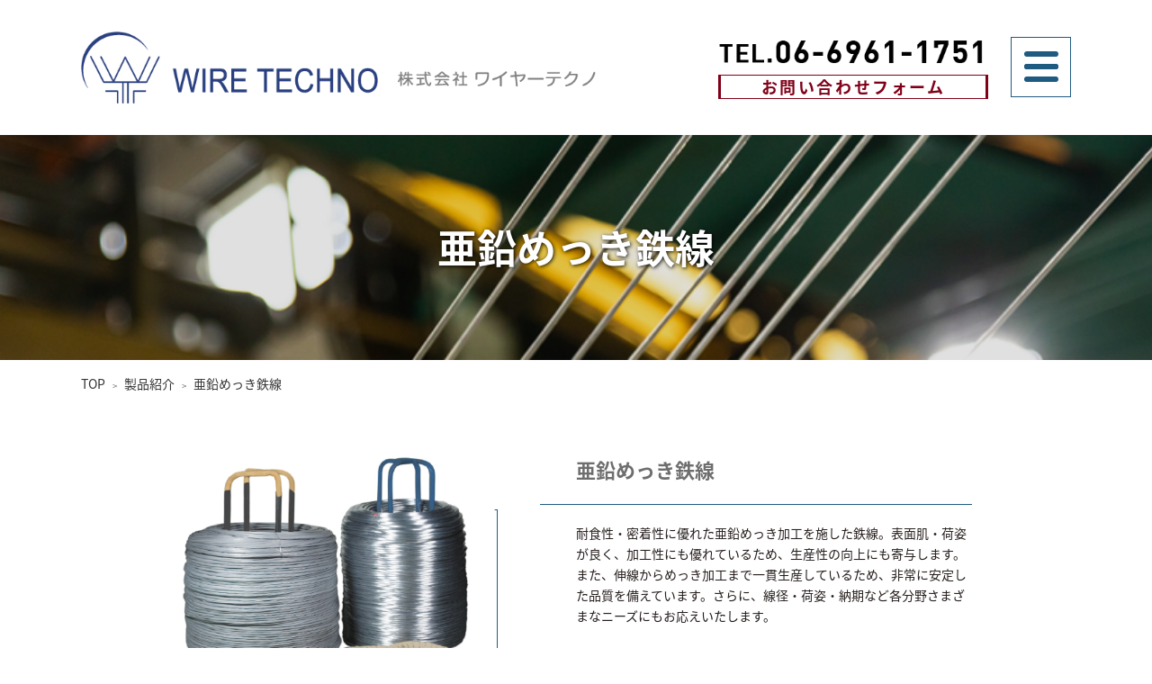

--- FILE ---
content_type: text/html
request_url: http://www.wire-techno.co.jp/product/details02.html
body_size: 11029
content:
<!doctype html>
<html>
<head>
<meta charset="utf-8">
<meta name="viewport" content="width=device-width,user-scalable=yes,initial-scale=1">

<title>亜鉛めっき鉄線 | 製品紹介 | 株式会社ワイヤーテクノ</title>

<meta name="Keywords" content="株式会社ワイヤーテクノ,wire techno">
<meta name="Description" content="厳選された素材からの一貫生産と、永年蓄積された技術に裏付けされた高品質な製品は、幅広いお客様から高い評価を得ております。今後もお客様の高いニーズにお答えし、きめの細かいサービスと高品質な製品で社会に貢献していきます。">

<link rel="stylesheet" href="../common/css/style.css">

<!-- js -->
<script src="../common/js/jquery-1.11.2.min.js"></script>
<script src="../common/js/slick.js"></script>
<script src="../common/js/common.js"></script>
<script src="../common/js/top.js"></script>
</head>

<body id="product">

<header id="headArea">
<div class="inner">
<p id="h_logo">
<a href="../"><span class="logo"><img src="../common/img/logo.png" alt="WIRE TECHNO"></span></a>
<span class="name"><img src="../common/img/company_name.png" alt="株式会社ワイヤーテクノ"></span></p>
<div id="h_info">
<dl>
<dt class="tel_num"><img src="../common/img/tel.png" alt="TEL.06-6961-1751"></dt>
<dd class="form_btn"><a href="../contact">お問い合わせフォーム</a></dd>
</dl>
<p id="menuBtn">
<a class="menu_trigger" href="#">
<span></span>
<span></span>
<span></span>
</a>
</p>
</div>
</div>
</header>

<div id="menuArea">
<nav class="inner">
<dl>
<dt><a href="/">トップページ</a></dt>
<dt><a href="../product/">製品紹介</a></dt>
<dd>
<ul>
<li><a href="details01.html">鉄線</a></li>
<li><a href="details02.html">亜鉛めっき鉄線</a></li>
<li><a href="details03.html">冷間圧造用鋼線</a></li>
<li><a href="details04.html">バーブドワイヤ</a></li>
<li><a href="details05.html">その他の製品</a></li>
</ul>
</dd>
</dl>

<dl>
<dt><a href="../business/">事業内容</a></dt>
<dt><a href="../factory/details01.html">設備紹介</a></dt>
<dd>
<ul>
<li><a href="../factory/details01.html">大阪工場 第一製造部</a></li>
<li><a href="../factory/details02.html">大阪工場 第二製造部</a></li>
<li><a href="../factory/details03.html">加賀工場</a></li>
</ul>
</dd>
</dl>

<dl>
<dt><a href="../company/">会社情報</a></dt>
<dd>
<ul>
<li><a href="../company/message.html">ごあいさつ</a></li>
<li><a href="../company/">会社案内</a></li>
<li><a href="../company/history.html">沿革／組織図</a></li>
</ul>
</dd>
<dt><a href="../recruit/">採用情報</a></dt>
<dt><a href="../contact/">お問い合わせ</a></dt>
</dl>
</nav>
</div>

<div id="titleArea" class="details02">
<h1>亜鉛めっき鉄線</h1>
</div>

<div id="breadcrumb">
<ul>
<li><a href="../index.html">TOP</a></li>
<li><a href="index.html">製品紹介</a></li>
<li><a href="details02.html">亜鉛めっき鉄線</a></li>
</ul>
</div>

<article id="mainArea">

<section id="detailsArea">
<div class="inner">
<p class="img_box"><img src="img/idx_img02.png" alt=""></p>
<dl>
<dt>亜鉛めっき鉄線</dt>
<dd>耐食性・密着性に優れた亜鉛めっき加工を施した鉄線。表面肌・荷姿が良く、加工性にも優れているため、生産性の向上にも寄与します。また、伸線からめっき加工まで一貫生産しているため、非常に安定した品質を備えています。さらに、線径・荷姿・納期など各分野さまざまなニーズにもお応えいたします。</dd>
</dl>
</div>
</section>

<section id="useArea">
<div class="inner">
<h2><span>用途事例</span></h2>
<div class="wrap">
<dl>
<dt><img src="img/details02_img01.png" alt=""></dt>
<dd>ひし形金網</dd>
</dl>
<dl>
<dt><img src="img/details02_img02.png" alt=""></dt>
<dd>落石防止網</dd>
</dl>
<dl>
<dt><img src="img/details02_img03.png" alt=""></dt>
<dd>メッシュフェンス</dd>
</dl>
</div>
</div>
</section>

<section class="tableArea">
<div class="inner">
<h2><span>製造可能線径</span></h2>
<table>
<tbody>
<tr>
<th>ＧＳ-２</th>
<td>1.60mm ～ 6.00mm</td>
<th width="100" align="center">ＧＨ-２</th>
<td>1.80mm ～ 6.00mm</td>
</tr>
<tr>
<th width="100" align="center">ＧＳ-３</th>
<td><p>1.60mm ～ 6.00mm</p></td>
<th width="100" align="center">ＧＨ-３</th>
<td>2.00mm ～ 6.00mm</td>
</tr>
<tr>
<th width="100" align="center">ＧＳ-４</th>
<td><p>2.00mm ～ 6.00mm</p></td>
<th width="100" align="center">ＧＨ-４</th>
<td>2.00mm ～ 6.00mm</td>
</tr>

<tr>
<th width="100" align="center">ＧＳ-５</th>
<td><p>2.60mm ～ 6.00mm</p></td>
</tr>
<tr>
<th width="100" align="center">ＧＳ-６</th>
<td><p>2.60mm ～ 6.00mm</p></td>
</tr>
<tr>
<th width="100" align="center">ＧＳ-７</th>
<td><p>2.60mm ～ 6.00mm</p></td>
</tr>

</tbody>
</table>
</div>
</section>


<section class="tableArea">
<div class="inner">
<h2><span>亜鉛付着量</span></h2>

<h3>■2種</h3>
<table>
<tbody><tr>
<th>線径（mm）</th>
<th>亜鉛付着量（g/㎡）以上</th>
</tr>
<tr>
<td>1.60～1.80</td>
<td>20</td>
</tr>
<tr>
<td>2.00～2.60</td>
<td>25</td>
</tr>
<tr>
<td>2.90～3.20</td>
<td>30</td>
</tr>
<tr>
<td>3.50～4.00</td>
<td>35</td>
</tr>
<tr>
<td>4.50</td>
<td>40</td>
</tr>
<tr>
<td>5.00</td>
<td>45</td>
</tr>
<tr>
<td>5.50以上</td>
<td>50</td>
</tr>
</tbody></table>

<h3>■3種</h3>
<table width="300" border="0" cellspacing="1" cellpadding="0">
<tbody><tr>
<th>線径（mm）</th>
<th>亜鉛付着量（g/㎡）以上</th>
</tr>
<tr>
<td>1.60</td>
<td>75</td>
</tr>
<tr>
<td>1.80～2.00</td>
<td>90</td>
</tr>
<tr>
<td>2.30～2.60</td>
<td>120</td>
</tr>
<tr>
<td>2.90～3.50</td>
<td>135</td>
</tr>
<tr>
<td>4.00以上</td>
<td>155</td>
</tr>
</tbody></table>

<h3>■4種</h3>
<table>
<tbody><tr>
<th>線径（mm）</th>
<th>亜鉛付着量（g/㎡）以上</th>
</tr>
<tr>
<td>2.00</td>
<td>155</td>
</tr>
<tr>
<td>2.30～2.60</td>
<td>185</td>
</tr>
<tr>
<td>2.90～3.50</td>
<td>230</td>
</tr>
<tr>
<td>4.00以上</td>
<td>245</td>
</tr>
</tbody></table>

<h3>■5種</h3>
<table>
<tbody><tr>
<th>線径（mm）</th>
<th>亜鉛付着量（g/㎡）以上</th>
</tr>
<tr>
<td>2.60</td>
<td>230</td>
</tr>
<tr>
<td>2.90</td>
<td>260</td>
</tr>
<tr>
<td>3.20～3.50</td>
<td>270</td>
</tr>
<tr>
<td>4.00以上</td>
<td>290</td>
</tr>
</tbody></table>

<h3>■6種</h3>
<table>
<tbody><tr>
<th>線径（mm）</th>
<th>亜鉛付着量（g/㎡）以上</th>
</tr>
<tr>
<td>2.60～6.00</td>
<td>300</td>
</tr>
</tbody></table>

<h3>■7種</h3>
<table>
<tbody><tr>
<th>線径（mm）</th>
<th>亜鉛付着量（g/㎡）以上</th>
</tr>
<tr>
<td>2.60～6.00</td>
<td>400</td>
</tr>
</tbody></table>

</div>
</section>

<section>
<div class="inner">
<h2><span>引張強さ</span></h2>

<h3>■2種・3種・4種</h3>
<table>
<tbody><tr>
<th rowspan="2" align="center">線径（mm）</th>
<th colspan="2" align="center">引張強さ（N/m㎡）</th>
</tr>
<tr>
<th>SWMGS</th>
<th>SWMGH</th>
</tr>
<tr>
<td>1.60</td>
<td rowspan="5" align="center" valign="middle">290～540</td>
<td>規定無し</td>
</tr>
<tr>
<td>1.80～2.60</td>
<td>590～880</td>
</tr>
<tr>
<td>2.90～3.20</td>
<td>540～830</td>
</tr>
<tr>
<td>3.50</td>
<td>490～780</td>
</tr>
<tr>
<td>4.00以上</td>
<td>390～780</td>
</tr>
</tbody>
</table>

<h3>■5種・6種・7種</h3>
<table>
<tbody><tr>
<th rowspan="2" align="center">線径（mm）</th>
<th colspan="2" align="center">引張強さ（N/m㎡）</th>
</tr>
<tr>
<th>SWMGS</th>
<th>SWMGH</th>
</tr>
<tr>
<td>2.60～6.00</td>
<td>290～540</td>
<td>規格無し</td>
</tr>
</tbody>
</table>

</div>
</section>

<section id="listArea">
<div class="inner">
<h2><span>製品一覧</span></h2>
<ul>
<li class="d01"><a href="details01.html"><span>鉄線</span></a></li>
<li class="d02"><a href="details02.html"><span>亜鉛めっき鉄線</span></a></li>
<li class="d03"><a href="details03.html"><span>冷間圧造用鋼線</span></a></li>9:47 2021/04/02
<li class="d04"><a href="details04.html"><span>バーブドワイヤ</span></a></li>
<li class="d05"><a href="details05.html"><span>その他の製品</span></a></li>
</ul>
</div>
</section>

</article>

<div id="contactArea">
<h2><span>お問い合わせ</span></h2>
<p>鉄線・亜鉛めっき鉄線をはじめ製品、加工に関する質問など、どうぞお気軽にお問い合わせください。</p>
<dl>
<dt><img src="../common/img/tel.png" alt="TEL.06-6961-1751"></dt>
<dd>受付時間：平日 8：30 ～ 17：30</dd>
<dd><img src="../common/img/fax.png" alt="FAX.06-6961-1758"></dd>
</dl>
<p id="form_btn"><a href="/contact/">お問い合わせフォーム</a></p>
</div>

<footer>
<div class="wrap">
<div id="f_infoArea">
<p id="f_logo"><img src="../common/img/company_name_w.png" alt=""></p>
<dl>
<dt>本社・大阪工場 第一製造部</dt>
<dd>〒538-0041　大阪市鶴見区今津北3丁目3番8号<br>
TEL.06-6961-1751（代表）　FAX.06-6961-1758</dd>
<dt>大阪工場 第二製造部</dt>
<dd>〒555-0042　大阪市西淀川区西島1丁目1番2号<br>
TEL.06-6478-2070　FAX.06-6476-3008</dd>
<dt>加賀工場</dt>
<dd>〒922-0312　石川県加賀市宇谷町ヤ1−8<br>
TEL.0761-76-1100（代表）　FAX.0761-76-1168</dd>
</dl>
</div>

<nav id="f_sitelink">
<dl>
<dt><a href="/">トップページ</a></dt>
<dt><a href="../product/">製品紹介</a></dt>
<dd>
<ul>
<li><a href="details01.html">鉄線</a></li>
<li><a href="details02.html">亜鉛めっき鉄線</a></li>
<li><a href="details03.html">冷間圧造用鋼線</a></li>
<li><a href="details04.html">バーブドワイヤ</a></li>
<li><a href="details05.html">その他の製品</a></li>
</ul>
</dd>
</dl>

<dl>
<dt><a href="../business/">事業内容</a></dt>
<dt><a href="../factory/details01.html">設備紹介</a></dt>
<dd>
<ul>
<li><a href="../factory/details01.html">大阪工場 第一製造部</a></li>
<li><a href="../factory/details02.html">大阪工場 第二製造部</a></li>
<li><a href="../factory/details03.html">加賀工場</a></li>
</ul>
</dd>
</dl>

<dl>
<dt><a href="../company/">会社情報</a></dt>
<dd>
<ul>
<li><a href="../company/message.html">ごあいさつ</a></li>
<li><a href="../company/">会社案内</a></li>
<li><a href="../company/history.html">沿革／組織図</a></li>
</ul>
</dd>
<dt><a href="../recruit/">採用情報</a></dt>
<dt><a href="../contact/">お問い合わせ</a></dt>
</dl>
</nav>
</div>
<p id="copyright">Copyright(C)WIRE TECHNO,Ltd. All rights reserved.</p>
</footer>

</body>
</html>

--- FILE ---
content_type: text/css
request_url: http://www.wire-techno.co.jp/common/css/style.css
body_size: 74863
content:
@charset "UTF-8";
/* ==============================================================
*  ベース
* ============================================================ */
@import url(http://fonts.googleapis.com/earlyaccess/notosansjapanese.css);
html, body, div, span, object, iframe, h1, h2, h3, h4, h5, h6, p, blockquote, pre, abbr, address, cite, code, del, dfn, em, img, ins, kbd, q, samp, small, strong, sub, sup, var, b, i, dl, dt, dd, ol, ul, li, fieldset, form, label, legend, table, caption, tbody, tfoot, thead, tr, th, td, article, aside, canvas, details, figcaption, figure, footer, header, hgroup, menu, nav, section, summary, time, mark, audio, video {
  margin: 0;
  padding: 0;
  border: 0;
  outline: 0;
  vertical-align: baseline;
  background: transparent;
}

body {
  line-height: 1;
}

article, aside, details, figcaption, figure, footer, header, hgroup, menu, nav, section {
  display: block;
}

ul {
  list-style: none;
}

blockquote, q {
  quotes: none;
}

blockquote:before, blockquote:after, q:before, q:after {
  content: none;
}

a {
  margin: 0;
  padding: 0;
  font-size: 100%;
  vertical-align: baseline;
  background: transparent;
}

ins {
  background-color: #ff9;
  color: #000;
  text-decoration: none;
}

mark {
  background-color: #ff9;
  color: #000;
  font-style: italic;
  font-weight: bold;
}

del {
  text-decoration: line-through;
}

abbr[title], dfn[title] {
  border-bottom: 1px dotted;
  cursor: help;
}

table {
  border-collapse: collapse;
  border-spacing: 0;
}

hr {
  display: block;
  height: 1px;
  border: 0;
  border-top: 1px solid #ccc;
  margin: 1em 0;
  padding: 0;
}

input, select {
  vertical-align: middle;
}

html, body {
  height: 100%;
}

html {
  overflow-x: hidden;
  font-size: 62.5%;
}

body {
  color: #251e1c;
  font-size: 1.4em;
  font-family: "ヒラギノ角ゴ Std W3", "Noto Sans Japanese", "Hiragino Kaku Gothic Std", "メイリオ", Meiryo, "ＭＳ Ｐゴシック", sans-serif;
  line-height: 1.7;
  background-color: #fff;
  -webkit-text-size-adjust: none;
}

a {
  color: #333333;
  cursor: pointer;
}
a:hover {
  text-decoration: none;
}

a, a:hover, a::after, a span, .tab li,
a::before, button, input[type=button], input[type=reset], input[type=submit] {
  touch-action: manipulation;
  -moz-transition: 0.25s;
  -webkit-transition: 0.25s;
  -ms-transition: 0.25s;
  transition: 0.4s;
}

img {
  vertical-align: bottom;
}

@media print {
  #headArea, footer {
    display: none !important;
  }
}
/* ==============================================================
*  レイアウト
* ============================================================ */
/*
*  header style
* ----------------------------------------*/
/*----------------------------------------------------------------------------------------
PC only 981～
----------------------------------------------------------------------------------------*/
@media screen and (min-width: 981px) {
  header {
    display: flex;
    align-items: center;
    height: 100px;
    padding: 25px 0;
  }
  header .inner {
    width: 1100px;
  }
  header #h_logo {
    display: flex;
    justify-content: space-between;
    align-items: center;
    width: 52%;
    font-size: 1.0em;
  }
  header #h_logo .logo img {
    max-width: 330px;
  }
  header #h_logo .name img {
    max-width: 220px;
    margin-top: 25px;
  }

  .menuOpen {
    position: fixed;
    height: 100vh;
    width: 100%;
  }
  .menuOpen #headArea {
    position: fixed;
    z-index: 555;
  }
  .menuOpen #menuBtn {
    z-index: 998;
  }
  .menuOpen #menuArea {
    display: block;
    z-index: 100;
    overflow-y: auto;
  }
  .menuOpen #menuArea:before {
    opacity: 1;
  }
  .menuOpen #menuArea .inner {
    opacity: 1;
  }
}
header {
  position: absolute;
  top: 0;
  left: 0;
  width: 100%;
  background: #fff;
}
header .inner {
  display: flex;
  justify-content: space-between;
  align-items: center;
  margin: 0 auto;
}
header #h_info {
  display: flex;
  justify-content: flex-end;
  align-items: center;
  width: 45%;
}
header #h_info dl {
  display: inline-block;
  margin-right: 25px;
}
header #h_info .tel_num {
  margin-bottom: 4px;
}
header #h_info .tel_num img {
  max-width: 300px;
}
header #h_info .form_btn a {
  display: block;
  color: #800018;
  border: 1px solid #800018;
  border-left: 3px solid #800018;
  border-right: 3px solid #800018;
  font-size: 1.8rem;
  font-weight: bold;
  text-align: center;
  text-decoration: none;
  line-height: 1.4em;
  letter-spacing: 2.6px;
}
header #h_info .form_btn a:hover {
  background: #800018;
  color: #fff;
}
header #menuBtn {
  position: relative;
  width: 65px;
  height: 65px;
  border: 1px solid #1f5a80;
  transition: all .4s;
}
header a.menu_trigger {
  display: block;
  transition: all .4s;
  width: 100%;
  height: 100%;
}
header a.menu_trigger span {
  display: inline-block;
  transition: all .4s;
}
header a.menu_trigger:hover {
  text-decoration: none;
}
header .menu_trigger span {
  position: absolute;
  left: 0;
  right: 0;
  margin: auto;
  width: 38px;
  height: 6px;
  background-color: #1f5a80;
  border-radius: 8px;
}
header #top .menu_trigger span,
header #top .menu_trigger span:nth-of-type(2)::after {
  background-color: #fff;
}
header .menu_trigger span:nth-of-type(1) {
  top: 15px;
}
header .menu_trigger span:nth-of-type(2) {
  top: 29px;
}
header .menu_trigger span:nth-of-type(3) {
  top: 43px;
}
header .menu_trigger span:nth-of-type(2)::after {
  position: absolute;
  top: 0;
  left: 0;
  content: '';
  width: 100%;
  height: 6px;
  background-color: #1f5a80;
  border-radius: 6px;
  transition: all .4s;
}
header .menu_trigger.active span:nth-of-type(1) {
  transform: translateY(20px) scale(0);
}
header .menu_trigger.active span:nth-of-type(2) {
  -webkit-transform: rotate(-45deg);
  transform: rotate(-45deg);
}
header .menu_trigger.active span:nth-of-type(2)::after {
  -webkit-transform: rotate(90deg);
  transform: rotate(90deg);
}
header .menu_trigger.active span:nth-of-type(3) {
  transform: translateY(-20px) scale(0);
}

#menuArea {
  position: fixed;
  width: 100%;
  height: 100vh;
  top: 150px;
  left: 0;
  z-index: -9999;
}
#menuArea:before {
  content: "";
  width: 100%;
  height: 100%;
  position: fixed;
  top: 0;
  left: 0;
  opacity: 0;
  background: rgba(60, 60, 60, 0.9);
  -o-transition: all 200ms ease-in;
  -webkit-transition: all 200ms ease-in;
  -moz-transition: all 200ms ease-in;
  transition: all 200ms ease-in;
}
#menuArea .inner {
  position: relative;
  z-index: 10;
  opacity: 0;
  -o-transition: all 200ms ease-in;
  -webkit-transition: all 200ms ease-in;
  -moz-transition: all 200ms ease-in;
  transition: all 200ms ease-in;
  padding: 3% 0;
}
#menuArea nav {
  display: flex;
  justify-content: space-around;
  max-width: 1100px;
  margin: 0 auto;
}
#menuArea nav dl dt {
  position: relative;
  margin-bottom: 10px;
  padding-left: 18px;
  font-size: 2.0rem;
  font-weight: bold;
}
#menuArea nav dl dt::before, #menuArea nav dl dt::after {
  position: absolute;
  top: 0;
  bottom: 0;
  left: 0;
  margin: auto;
  content: "";
  vertical-align: middle;
}
#menuArea nav dl dt::before {
  width: 12px;
  height: 12px;
  background: #fff;
}
#menuArea nav dl dt::after {
  left: 5px;
  box-sizing: border-box;
  width: 3px;
  height: 3px;
  border: 3px solid transparent;
  border-left: 3px solid #666;
}
#menuArea nav dl dd {
  margin-bottom: 20px;
  padding-left: 24px;
  color: #fff;
}
#menuArea nav dl dd ul {
  font-size: 1.8rem;
}
#menuArea nav dl dd ul li {
  margin-bottom: 5px;
  list-style: disc;
}
#menuArea nav a {
  color: #fff;
  text-decoration: none;
}
#menuArea nav a:hover {
  text-decoration: underline;
}

/*
*  header style ( SP only )
* ----------------------------------------*/
@media screen and (max-width: 980px) {
  header {
    width: 94%;
    height: 85px;
    padding: 15px 3%;
  }
  header #h_logo {
    font-size: 1em;
  }
  header #h_logo span {
    display: block;
  }
  header #h_logo span.logo img {
    max-width: 200px;
  }
  header #h_logo span.name img {
    max-width: 180px;
  }
  header #h_info dl {
    display: none;
  }
  header #menuBtn {
    position: relative;
    width: 50px;
    height: 50px;
    border: 1px solid #1f5a80;
    transition: all .4s;
  }
  header a.menu_trigger {
    display: block;
    transition: all .4s;
    width: 100%;
    height: 100%;
  }
  header a.menu_trigger span {
    display: inline-block;
    transition: all .4s;
  }
  header a.menu_trigger:hover {
    text-decoration: none;
  }
  header .menu_trigger span {
    position: absolute;
    left: 0;
    right: 0;
    margin: auto;
    width: 32px;
    height: 6px;
    background-color: #1f5a80;
    border-radius: 8px;
  }
  header #top .menu_trigger span,
  header #top .menu_trigger span:nth-of-type(2)::after {
    background-color: #fff;
  }
  header .menu_trigger span:nth-of-type(1) {
    top: 10px;
  }
  header .menu_trigger span:nth-of-type(2) {
    top: 23px;
  }
  header .menu_trigger span:nth-of-type(3) {
    top: 36px;
  }
  header .menu_trigger span:nth-of-type(2)::after {
    position: absolute;
    top: 0;
    left: 0;
    content: '';
    width: 100%;
    height: 6px;
    background-color: #1f5a80;
    border-radius: 6px;
    transition: all .4s;
  }
  header .menu_trigger.active span:nth-of-type(1) {
    transform: translateY(20px) scale(0);
  }
  header .menu_trigger.active span:nth-of-type(2) {
    -webkit-transform: rotate(-45deg);
    transform: rotate(-45deg);
  }
  header .menu_trigger.active span:nth-of-type(2)::after {
    -webkit-transform: rotate(90deg);
    transform: rotate(90deg);
  }
  header .menu_trigger.active span:nth-of-type(3) {
    transform: translateY(-20px) scale(0);
  }

  #menuArea {
    position: fixed;
    width: 100%;
    height: 100vh;
    top: 115px;
    left: 0;
    z-index: -9999;
  }
  #menuArea:before {
    content: "";
    width: 100%;
    height: 100%;
    position: fixed;
    top: 0;
    left: 0;
    opacity: 0;
    background: rgba(60, 60, 60, 0.9);
    -o-transition: all 200ms ease-in;
    -webkit-transition: all 200ms ease-in;
    -moz-transition: all 200ms ease-in;
    transition: all 200ms ease-in;
  }
  #menuArea .inner {
    position: relative;
    z-index: 10;
    opacity: 0;
    -o-transition: all 200ms ease-in;
    -webkit-transition: all 200ms ease-in;
    -moz-transition: all 200ms ease-in;
    transition: all 200ms ease-in;
    padding: 3% 0;
  }
  #menuArea nav {
    display: block;
    margin: 0 auto;
    padding: 0 5%;
    box-sizing: border-box;
  }
  #menuArea nav dl dt {
    margin-bottom: 10px;
    font-size: 2.0rem;
    font-weight: bold;
  }
  #menuArea nav dl dt::before {
    content: "";
    display: inline-block;
    width: 12px;
    height: 12px;
    margin-right: 5px;
    background: #fff;
  }
  #menuArea nav dl dd {
    margin-bottom: 20px;
    padding-left: 24px;
    color: #fff;
  }
  #menuArea nav dl dd ul {
    font-size: 1.8rem;
  }
  #menuArea nav dl dd ul li {
    margin-bottom: 5px;
    list-style: disc;
  }
  #menuArea nav a {
    color: #fff;
    text-decoration: none;
  }
  #menuArea nav a:hover {
    text-decoration: underline;
  }

  .menuOpen {
    position: fixed;
    height: 100vh;
    width: 100%;
  }
  .menuOpen #headArea {
    position: fixed;
    z-index: 555;
  }
  .menuOpen #menuBtn {
    z-index: 998;
  }
  .menuOpen #menuArea {
    display: block;
    z-index: 100;
    overflow-y: auto;
  }
  .menuOpen #menuArea:before {
    opacity: 1;
  }
  .menuOpen #menuArea .inner {
    overflow-y: auto;
    height: 100vh;
    padding: 10px 5% 200px;
    opacity: 1;
  }
}
/*
*  footer style
* ----------------------------------------*/
/*----------------------------------------------------------------------------------------
PC only 981～
----------------------------------------------------------------------------------------*/
@media screen and (min-width: 981px) {
  #contactArea {
    width: 1000px;
    margin: 50px auto;
    text-align: center;
  }
  #contactArea p {
    font-size: 1.6rem;
    font-weight: 400;
  }
  #contactArea dl {
    display: inline-block;
    margin: 50px 0;
  }
  #contactArea dl dt img {
    max-width: 300px;
  }
  #contactArea dl dd:last-child {
    margin-top: 10px;
    padding-top: 15px;
    border-top: 1px solid #636363;
  }
  #contactArea dl dd:last-child img {
    max-width: 236px;
  }
  #contactArea #form_btn a {
    display: inline-block;
    margin: 0 auto;
    padding: 8px 18px;
    background: #1f5a80;
    color: #fff;
    border-radius: 3px;
    font-size: 1.7rem;
    text-decoration: none;
  }

  footer {
    padding: 30px 0 50px;
    background: #3e80a5;
    color: #fff;
  }
  footer .wrap {
    display: flex;
    justify-content: space-between;
    align-items: top;
    width: 100%;
    max-width: 1000px;
    margin: 0 auto;
  }
  footer #f_logo {
    margin-bottom: 30px;
  }
  footer #f_logo img {
    width: 80%;
    height: auto;
  }
  footer #f_infoArea dl dt {
    font-size: 1.4rem;
    font-weight: 400;
  }
  footer #f_infoArea dl dt:before {
    content: "";
    display: inline-block;
    width: 4px;
    height: 10px;
    margin-right: 4px;
    background: #fff;
  }
  footer #f_infoArea dl dd {
    padding-left: 8px;
    margin-bottom: 20px;
    font-size: 1.2rem;
  }
  footer #f_sitelink {
    width: 50%;
    display: flex;
    justify-content: space-between;
  }
  footer #f_sitelink dl dt {
    position: relative;
    margin-bottom: 5px;
    padding-left: 18px;
    font-weight: bold;
  }
  footer #f_sitelink dl dt::before, footer #f_sitelink dl dt::after {
    position: absolute;
    top: 0;
    bottom: 0;
    left: 0;
    margin: auto;
    content: "";
    vertical-align: middle;
  }
  footer #f_sitelink dl dt::before {
    width: 12px;
    height: 12px;
    background: #fff;
  }
  footer #f_sitelink dl dt::after {
    left: 5px;
    box-sizing: border-box;
    width: 3px;
    height: 3px;
    border: 3px solid transparent;
    border-left: 3px solid #3e80a5;
  }
  footer #f_sitelink dl dd {
    padding-left: 18px;
  }
  footer #f_sitelink dl dd ul {
    font-size: 1.4rem;
  }
  footer #f_sitelink dl dd ul li {
    margin-bottom: 5px;
    list-style: disc;
  }
  footer #f_sitelink a {
    color: #fff;
    text-decoration: none;
  }
  footer #f_sitelink a:hover {
    text-decoration: underline;
  }
  footer #copyright {
    margin-top: 30px;
    text-align: center;
    font-size: 1.0em;
  }
}
@media screen and (max-width: 980px) {
  #contactArea {
    width: 92%;
    margin: 40px auto;
    text-align: center;
  }
  #contactArea p {
    font-size: 1.6rem;
    font-weight: 400;
  }
  #contactArea dl {
    display: inline-block;
    margin: 30px 0;
  }
  #contactArea dl dt img {
    max-width: 300px;
  }
  #contactArea dl dd:last-child {
    margin-top: 10px;
    padding-top: 15px;
    border-top: 1px solid #636363;
  }
  #contactArea dl dd:last-child img {
    max-width: 236px;
  }
  #contactArea #form_btn a {
    display: inline-block;
    margin: 0 auto;
    padding: 8px 18px;
    background: #1f5a80;
    color: #fff;
    border-radius: 3px;
    font-size: 1.7rem;
    text-decoration: none;
  }

  footer {
    padding: 20px 3%;
    background: #3e80a5;
    color: #fff;
    text-align: center;
  }
  footer .wrap {
    display: flex;
    justify-content: space-between;
    align-items: top;
    width: auto;
    margin: 0 auto;
  }
  footer #f_logo {
    display: none;
  }
  footer #f_infoArea dl {
    display: none;
  }
  footer #f_sitelink {
    display: none;
  }
  footer #copyright {
    margin-top: 0;
    text-align: center;
    font-size: 1.0em;
  }
}
/* ==============================================================
*  モジュール（汎用的に使用できるスタイル）
* ============================================================ */
/*
*  box
* ----------------------------------------*/
.inline {
  margin-bottom: 30px;
  padding: 0 2%;
}

.pdfbox {
  margin: 0 1%;
  padding: 10px;
  background: #ECECEC;
  font-size: 12px;
}
.pdfbox p {
  margin-bottom: 0 !important;
}

.bg_box {
  margin-bottom: 30px;
  padding: 10px;
  background: #ECECEC;
}
.bg_box p:last-child {
  margin-bottom: 0 !important;
}

.bg_box2 {
  margin-bottom: 30px;
  padding: 10px;
  background: #EDFBB0;
}
.bg_box2 p:last-child {
  margin-bottom: 0 !important;
}

/*
*  table
* ----------------------------------------*/
table:not([class]) {
  width: 100%;
}
table:not([class]) th, table:not([class]) td {
  padding: 10px;
  border: 1px solid #1f5a80;
  vertical-align: middle;
  text-align: center;
}
table:not([class]) th {
  background: #acabab;
  white-space: nowrap;
  font-size: 1.6rem;
}
table:not([class]) td {
  border-bottom: 1px solid #80878e;
  border-left: 1px solid #80878e;
  font-size: 1.5rem;
}
table:not([class]) td.tit {
  font-weight: bold;
}

table.t_left {
  margin-bottom: 30px;
}
table.t_left caption {
  color: #1f5a80;
  text-align: left;
  font-weight: bold;
}
table.t_left th {
  vertical-align: middle;
}
table.t_left td {
  padding: 5px 10px !important;
  text-align: left;
}

table.t_left_all {
  margin-bottom: 30px;
}
table.t_left_all caption {
  color: #1f5a80;
  text-align: left;
  font-weight: bold;
}
table.t_left_all th, table.t_left_all td {
  padding: 10px !important;
  vertical-align: top !important;
  text-align: left;
}

table.number {
  margin-bottom: 20px;
  border: 1px solid #1f5a80;
}
table.number caption {
  padding: 5px 10px;
  background: #1f5a80;
  color: #fff;
  font-weight: bold;
  text-align: left;
}
table.number td {
  padding: 3px 5px;
}

table.no_border th, table.no_border td {
  padding: 5px 10px;
  vertical-align: top;
}
table.no_border th {
  color: #1f5a80;
  text-align: left;
  white-space: nowrap;
}

.en table.no_border th {
  white-space: normal;
}

.v_middle {
  vertical-align: middle !important;
}

.v_top {
  vertical-align: top !important;
}

.nowrap {
  white-space: nowrap;
}

/*----------------------------------------------------------------------------------------
sp only style
----------------------------------------------------------------------------------------*/
@media screen and (max-width: 980px) {
  div.scroll {
    padding: 0 0 10px;
  }

  div.scroll table {
    width: 100% !important;
  }

  .scroll table th {
    white-space: nowrap !important;
  }

  .scroll table td {
    white-space: nowrap !important;
    font-size: 1.5rem !important;
    line-height: 2.7rem;
  }

  .scroll {
    width: 100%;
    overflow-x: auto;
    margin-bottom: 5%;
  }

  .scroll::-webkit-scrollbar {
    height: 5px;
  }

  .scroll::-webkit-scrollbar-track {
    border-radius: 5px;
    background: #eee;
  }

  .scroll::-webkit-scrollbar-thumb {
    border-radius: 5px;
    background: #666;
  }
}
/*
*  parts scss
* ----------------------------------------*/
ul.disc {
  margin-left: 25px;
  margin-bottom: 20px;
}
ul.disc li {
  list-style: disc;
  font-size: 1.5rem;
}
ul.inline_b {
  margin-bottom: 20px;
}
ul.inline_b li {
  display: inline-block;
  margin-right: 8px;
}

/*----------------------------------------------------------------------------------------
PC only 981～
----------------------------------------------------------------------------------------*/
@media screen and (min-width: 981px) {
  h2 {
    margin-bottom: 30px;
    font-size: 2.6rem;
    text-align: center;
  }
  h2 span {
    position: relative;
    display: inline-block;
    color: #1f5a80;
  }
  h2 span::after {
    position: absolute;
    bottom: -3px;
    left: 0;
    content: "";
    display: block;
    width: 100%;
    height: 3px;
    background: #800018;
  }

  #mainArea section {
    margin-top: 50px;
  }
  #mainArea .copy_txt {
    margin-bottom: 30px;
    color: #800018;
    font-size: 3.5rem;
    font-weight: bold;
    text-align: center;
    line-height: 1.4em;
  }
}
/*----------------------------------------------------------------------------------------
SP only 981～
----------------------------------------------------------------------------------------*/
@media screen and (max-width: 980px) {
  h2 {
    margin-bottom: 30px;
    font-size: 2.4rem;
    text-align: center;
  }
  h2 span {
    position: relative;
    display: inline-block;
    color: #1f5a80;
  }
  h2 span::after {
    position: absolute;
    bottom: -3px;
    left: 0;
    content: "";
    display: block;
    width: 100%;
    height: 3px;
    background: #800018;
  }

  #mainArea .inner {
    padding: 4%;
  }
  #mainArea section {
    margin-top: 5%;
  }
  #mainArea .copy_txt {
    margin-bottom: 30px;
    color: #800018;
    font-size: 2.8rem;
    font-weight: bold;
    text-align: center;
    line-height: 1.4em;
  }
  #mainArea img {
    width: 100%;
  }
}
.p_relative {
  position: relative;
}

.centering {
  display: flex;
  justify-content: center;
  align-items: center;
}

.t_center {
  text-align: center !important;
}

.t_right {
  text-align: right !important;
}

.t_left {
  text-align: left !important;
}

.m0 {
  margin: 0 !important;
}

.mt0 {
  margin-top: 0 !important;
}

.mb0 {
  margin-bottom: 0 !important;
}

.mr0 {
  margin-right: 0 !important;
}

.ml0 {
  margin-left: 0 !important;
}

.mt10 {
  margin-top: 10px !important;
}

.mt20 {
  margin-top: 20px !important;
}

.mt30 {
  margin-top: 30px !important;
}

.mt40 {
  margin-top: 40px !important;
}

.mt50 {
  margin-top: 50px !important;
}

.ml10 {
  margin-left: 10px !important;
}

.ml20 {
  margin-left: 20px !important;
}

.ml30 {
  margin-left: 30px !important;
}

.ml40 {
  margin-left: 40px !important;
}

.ml50 {
  margin-left: 50px !important;
}

.mb5 {
  margin-bottom: 5px !important;
}

.mb10 {
  margin-bottom: 10px !important;
}

.mb20 {
  margin-bottom: 20px !important;
}

.mb30 {
  margin-bottom: 30px !important;
}

.mb40 {
  margin-bottom: 40px !important;
}

.mb50 {
  margin-bottom: 50px !important;
}

.p0 {
  padding: 0 !important;
}

.pl0 {
  padding-left: 0 !important;
}

.pl15 {
  padding-left: 15px !important;
}

.pl20 {
  padding-left: 20px !important;
}

.pl30 {
  padding-left: 30px !important;
}

.pl60 {
  padding-left: 60px !important;
}

.p10 {
  padding: 10px !important;
}

.small {
  font-size: 1.3rem;
}

.medium {
  font-size: 1.4rem;
}

.notes {
  font-size: 1.3rem;
}

.indent {
  text-indent: 1em;
}

.indent2 {
  text-indent: 2em;
}

.no_indent {
  text-indent: 0 !important;
}

.c_red {
  color: #E71C20;
}

.c_blue {
  color: #2980b9;
}

.bold {
  font-weight: bold;
}

.bdr_cancel {
  position: relative;
  display: inline-block;
}
.bdr_cancel::after {
  position: absolute;
  top: 0;
  bottom: 0;
  left: 0;
  margin: auto;
  content: "";
  width: 100%;
  height: 3px;
  border-bottom: 3px double #000;
}

.u_line {
  text-decoration: underline;
}

.mk_black {
  display: inline-block;
  padding: 0 5px;
  background: #000;
  color: #fff;
}

.icon_new {
  display: inline-block;
  margin-left: 5px;
  padding: 0 5px;
  background: #FF3F42;
  color: #fff;
  font-size: 12px;
  vertical-align: middle;
}

hr[class] {
  height: 0;
  padding: 0;
  border: 0;
}
hr.line_dot {
  border-top: 1px dotted #333;
}
hr.line_dash {
  border-top: 1px dashed #333;
}

.w_p10 {
  width: 10%;
}

.w_p20 {
  width: 20%;
}

.w_p30 {
  width: 30%;
}

.w_p40 {
  width: 40%;
}

.w_p50 {
  width: 50%;
}

.w_p60 {
  width: 60%;
}

.w_p65 {
  width: 65%;
}

.w_p70 {
  width: 70%;
}

.w_p80 {
  width: 80%;
}

.w_p90 {
  width: 90%;
}

.w_p100 {
  width: 100%;
}

.b_solid {
  border: 1px solid #333;
}

/* Slider */
.slick-slider {
  position: relative;
  display: block;
  box-sizing: border-box;
  -webkit-touch-callout: none;
  -webkit-user-select: none;
  -khtml-user-select: none;
  -moz-user-select: none;
  -ms-user-select: none;
  user-select: none;
  -ms-touch-action: pan-y;
  touch-action: pan-y;
  -webkit-tap-highlight-color: transparent;
}

.slick-list {
  position: relative;
  overflow: hidden;
  display: block;
  margin: 0;
  padding: 0;
}
.slick-list:focus {
  outline: none;
}
.slick-list.dragging {
  cursor: pointer;
  cursor: hand;
}

.slick-slider .slick-track,
.slick-slider .slick-list {
  -webkit-transform: translate3d(0, 0, 0);
  -moz-transform: translate3d(0, 0, 0);
  -ms-transform: translate3d(0, 0, 0);
  -o-transform: translate3d(0, 0, 0);
  transform: translate3d(0, 0, 0);
}

.slick-track {
  position: relative;
  left: 0;
  top: 0;
  display: block;
  margin-left: auto;
  margin-right: auto;
}
.slick-track:before, .slick-track:after {
  content: "";
  display: table;
}
.slick-track:after {
  clear: both;
}
.slick-loading .slick-track {
  visibility: hidden;
}

.slick-slide {
  float: left;
  height: 100%;
  min-height: 1px;
  display: none;
}
[dir="rtl"] .slick-slide {
  float: right;
}
.slick-slide img {
  display: block;
}
.slick-slide.slick-loading img {
  display: none;
}
.slick-slide.dragging img {
  pointer-events: none;
}
.slick-initialized .slick-slide {
  display: block;
}
.slick-loading .slick-slide {
  visibility: hidden;
}
.slick-vertical .slick-slide {
  display: block;
  height: auto;
  border: 1px solid transparent;
}

.slick-arrow.slick-hidden {
  display: none;
}

/* Slider */
.slick-loading .slick-list {
  background: white url("./ajax-loader.gif") center center no-repeat;
}

/* Icons */
@font-face {
  font-family: "slick";
  src: url("./fonts/slick.eot");
  src: url("./fonts/slick.eot?#iefix") format("embedded-opentype"), url("./fonts/slick.woff") format("woff"), url("./fonts/slick.ttf") format("truetype"), url("./fonts/slick.svg#slick") format("svg");
  font-weight: normal;
  font-style: normal;
}
/* Arrows */
.slick-prev,
.slick-next {
  position: absolute;
  display: block;
  height: 20px;
  width: 20px;
  line-height: 0px;
  font-size: 0px;
  cursor: pointer;
  background: transparent;
  color: transparent;
  top: 50%;
  -webkit-transform: translate(0, -50%);
  -ms-transform: translate(0, -50%);
  transform: translate(0, -50%);
  padding: 0;
  border: none;
  outline: none;
}
.slick-prev:hover, .slick-prev:focus,
.slick-next:hover,
.slick-next:focus {
  outline: none;
  background: transparent;
  color: transparent;
}
.slick-prev:hover:before, .slick-prev:focus:before,
.slick-next:hover:before,
.slick-next:focus:before {
  opacity: 1;
}
.slick-prev.slick-disabled:before,
.slick-next.slick-disabled:before {
  opacity: 0.25;
}
.slick-prev:before,
.slick-next:before {
  font-family: "slick";
  font-size: 20px;
  line-height: 1;
  color: white;
  opacity: 0.75;
  -webkit-font-smoothing: antialiased;
  -moz-osx-font-smoothing: grayscale;
}

.slick-prev {
  left: -25px;
}
[dir="rtl"] .slick-prev {
  left: auto;
  right: -25px;
}
.slick-prev:before {
  content: "\2190";
}
[dir="rtl"] .slick-prev:before {
  content: "\2192";
}

.slick-next {
  right: -25px;
}
[dir="rtl"] .slick-next {
  left: -25px;
  right: auto;
}
.slick-next:before {
  content: "\2192";
}
[dir="rtl"] .slick-next:before {
  content: "\2190";
}

/* Dots */
.slick-dotted.slick-slider {
  margin-bottom: 30px;
}

.slick-dots {
  position: absolute;
  bottom: -25px;
  list-style: none;
  display: block;
  text-align: center;
  padding: 0;
  margin: 0;
  width: 100%;
}
.slick-dots li {
  position: relative;
  display: inline-block;
  height: 20px;
  width: 20px;
  margin: 0 5px;
  padding: 0;
  cursor: pointer;
}
.slick-dots li button {
  border: 0;
  background: transparent;
  display: block;
  height: 20px;
  width: 20px;
  outline: none;
  line-height: 0px;
  font-size: 0px;
  color: transparent;
  padding: 5px;
  cursor: pointer;
}
.slick-dots li button:hover, .slick-dots li button:focus {
  outline: none;
}
.slick-dots li button:hover:before, .slick-dots li button:focus:before {
  opacity: 1;
}
.slick-dots li button:before {
  position: absolute;
  top: 0;
  left: 0;
  content: "\2022";
  width: 20px;
  height: 20px;
  font-family: "slick";
  font-size: 20px;
  line-height: 20px;
  text-align: center;
  color: black;
  opacity: 0.25;
  -webkit-font-smoothing: antialiased;
  -moz-osx-font-smoothing: grayscale;
}
.slick-dots li.slick-active button:before {
  color: black;
  opacity: 0.75;
}

/* ==============================================================
*  PC // 各ページ固有のスタイル
* ============================================================ */
/*----------------------------------------------------------------------------------------
top page style
----------------------------------------------------------------------------------------*/
@media screen and (min-width: 981px) {
  body#top #silderArea {
    position: absolute;
    left: 0;
    top: 0;
    width: 100%;
    height: 370px;
  }
  body#top #silderArea .slide01 {
    background-image: url(../../img/slide01.png);
  }
  body#top #silderArea .slide02 {
    background-image: url(../../img/slide02.png);
  }
  body#top #silderArea .slide03 {
    background-image: url(../../img/slide03.png);
  }
  body#top #silderArea .slide {
    width: 100vw;
    height: 370px;
    background-size: cover;
    background-repeat: no-repeat;
    background-position: center center;
  }
  body#top #mainvisualArea {
    position: relative;
    display: flex;
    align-items: center;
    justify-content: center;
    margin-top: 150px;
    height: 370px;
    background-size: cover;
  }
  body#top #mainvisualArea .read_copy {
    color: #fff;
    white-space: nowrap;
    font-size: 4.0rem;
    font-weight: 500;
    text-shadow: 1px 1px 4px rgba(0, 0, 0, 0.9);
    z-index: 5;
  }
  body#top #mainArea section {
    margin-top: 50px;
  }
  body#top #mainArea section .more_link {
    margin-top: 50px;
    text-align: center;
  }
  body#top #mainArea section .more_link a {
    position: relative;
    display: inline-block;
    padding: 3px 30px 3px 15px;
    background: linear-gradient(to bottom, white 70%, #dddddd);
    color: #1f5a80;
    border: 1px solid #ccc;
    border-radius: 8px;
    font-size: 1.4rem;
    font-weight: bold;
    text-decoration: none;
    letter-spacing: 2px;
  }
  body#top #mainArea section .more_link a::after {
    position: absolute;
    content: "";
    top: 0;
    bottom: 0;
    right: 10px;
    margin: auto;
    box-sizing: border-box;
    width: 4px;
    height: 4px;
    border: 4px solid transparent;
    border-left: 4px solid #800018;
    vertical-align: middle;
  }
  body#top #mainArea section .more_link a:hover {
    background: #ddd;
  }
  body#top #newsArea {
    width: 920px;
    margin: 0 auto;
  }
  body#top #newsArea dl {
    display: flex;
    justify-content: flex-start;
    align-items: center;
    border-bottom: 1px solid #636363;
  }
  body#top #newsArea dl dt {
    width: 30%;
    text-align: center;
    font-size: 2.2rem;
    font-weight: bold;
  }
  body#top #newsArea dl dd {
    width: 70%;
    font-size: 1.6rem;
  }
  body#top #productArea {
    width: 1000px;
    margin: 120px auto 0 !important;
  }
  body#top #productArea .inner {
    position: relative;
    display: flex;
    justify-content: flex-end;
  }
  body#top #productArea .inner .txt_box {
    width: 450px;
    padding: 0 80px 80px;
    background: url("../../img/product_img02.png") center bottom no-repeat;
    background-size: 630px;
    font-weight: bold;
    line-height: 1.8;
  }
  body#top #productArea .inner .img {
    position: absolute;
    left: 80px;
    top: 40px;
  }
  body#top #productArea .inner .img img {
    max-width: 330px;
  }
  body#top #productArea .txt_copy {
    margin-bottom: 60px;
    font-size: 2.8rem;
    font-weight: bold;
    line-height: 1.4em;
  }
  body#top #businessArea {
    padding: 50px;
    background: url("../../img/bg_business.png") left top no-repeat;
    background-size: cover;
    color: #fff;
  }
  body#top #businessArea .inner {
    width: 500px;
    margin: 0 auto;
  }
  body#top #businessArea .inner h2 {
    margin-bottom: 50px;
  }
  body#top #businessArea .inner h2 span {
    color: #fff !important;
  }
  body#top #factoryArea {
    margin-top: 80px;
  }
  body#top #factoryArea ul {
    display: flex;
    justify-content: center;
    align-items: flex-start;
    flex-wrap: wrap;
  }
  body#top #factoryArea ul li {
    width: 225px;
    margin: 0 14px;
  }
  body#top #factoryArea ul li a {
    position: relative;
    display: flex;
    align-items: flex-end;
    width: 225px;
    height: 160px;
    text-decoration: none;
    -o-transition: all 200ms ease-in;
    -webkit-transition: all 200ms ease-in;
    -moz-transition: all 200ms ease-in;
    transition: all 200ms ease-in;
  }
  body#top #factoryArea ul li a span {
    display: block;
    width: 100%;
    height: 42px;
    background: rgba(51, 153, 153, 0.7);
    color: #fff;
    line-height: 42px;
    font-size: 1.6rem;
    text-align: center;
  }
  body#top #factoryArea ul li a span::before, body#top #factoryArea ul li a span::after {
    position: absolute;
    bottom: 50px;
    left: 0;
    right: 0;
    margin: auto;
    content: "";
    vertical-align: middle;
    -o-transition: all 200ms ease-in;
    -webkit-transition: all 200ms ease-in;
    -moz-transition: all 200ms ease-in;
    transition: all 200ms ease-in;
    opacity: 0;
  }
  body#top #factoryArea ul li a span::before {
    width: 18px;
    height: 18px;
    background: #fff;
  }
  body#top #factoryArea ul li a span::after {
    bottom: 53px;
    left: 6px;
    box-sizing: border-box;
    width: 3px;
    height: 6px;
    border: 6px solid transparent;
    border-left: 6px solid #3e80a5;
  }
  body#top #factoryArea ul li a:hover span {
    position: relative;
    height: 100%;
    background: rgba(51, 153, 153, 0.9);
  }
  body#top #factoryArea ul li a:hover span::before, body#top #factoryArea ul li a:hover span::after {
    opacity: 1;
  }
  body#top #factoryArea ul li.d01 a {
    background: url("../../img/factory_img01.png") center center no-repeat;
    background-size: cover;
  }
  body#top #factoryArea ul li.d02 a {
    background: url("../../img/factory_img02.png") center center no-repeat;
    background-size: cover;
  }
  body#top #factoryArea ul li.d03 a {
    background: url("../../img/factory_img03.png") center center no-repeat;
    background-size: cover;
  }
  body#top #bnrArea {
    padding: 40px;
    background: #80878e;
    text-align: center;
  }
  body#top #bnrArea ul {
    display: flex;
    justify-content: center;
  }
  body#top #bnrArea ul li {
    width: 230px;
    height: 180px;
    margin: 0 10px;
  }
  body#top #bnrArea ul li a {
    display: flex;
    align-items: center;
    justify-content: center;
    flex-wrap: wrap;
    width: 230px;
    height: 180px;
    color: #800018;
    text-decoration: none;
    text-align: center;
    font-size: 1.8rem;
    font-weight: bold;
    border: 2px solid #3e8080;
    box-sizing: border-box;
    -o-transition: all 200ms ease-in;
    -webkit-transition: all 200ms ease-in;
    -moz-transition: all 200ms ease-in;
    transition: all 200ms ease-in;
  }
  body#top #bnrArea ul li a span {
    display: inline-block;
    width: 100%;
  }
  body#top #bnrArea ul li a span.sub {
    color: #000;
    font-size: 1.4rem;
    font-weight: normal;
  }
  body#top #bnrArea ul li a:hover {
    border: 6px solid #3e8080;
    font-size: 2.0rem;
  }
  body#top #bnrArea ul li:first-child a {
    background: url("../../img/bnr_recruit.png") left top no-repeat;
    background-size: cover;
  }
  body#top #bnrArea ul li:last-child a {
    background: url("../../img/bnr_company.png") left top no-repeat;
    background-size: cover;
  }
  body#top #mapArea {
    text-align: center;
  }
  body#top #mapArea iframe {
    display: inline-block;
  }
}
/*----------------------------------------------------------------------------------------
top page style
----------------------------------------------------------------------------------------*/
@media screen and (max-width: 980px) {
  body#top #silderArea {
    position: absolute;
    left: 0;
    top: 0;
    width: 100%;
    height: 370px;
  }
  body#top #silderArea .slide01 {
    background-image: url(../../img/slide01.png);
  }
  body#top #silderArea .slide02 {
    background-image: url(../../img/slide02.png);
  }
  body#top #silderArea .slide03 {
    background-image: url(../../img/slide03.png);
  }
  body#top #silderArea .slide {
    width: 100vw;
    height: 370px;
    background-size: cover;
    background-repeat: no-repeat;
    background-position: center center;
  }
  body#top #mainvisualArea {
    position: relative;
    display: flex;
    align-items: center;
    justify-content: center;
    margin-top: 115px;
    height: 370px;
    background-size: cover;
  }
  body#top #mainvisualArea .read_copy {
    color: #fff;
    white-space: nowrap;
    font-size: 3.5vh;
    font-weight: 500;
    text-shadow: 1px 1px 4px rgba(0, 0, 0, 0.9);
    z-index: 5;
  }
  body#top #mainArea section {
    margin-top: 50px;
  }
  body#top #mainArea section .more_link {
    margin-top: 30px;
    text-align: center;
  }
  body#top #mainArea section .more_link a {
    position: relative;
    display: inline-block;
    padding: 3px 30px 3px 15px;
    background: #fff;
    color: #1f5a80;
    border-radius: 8px;
    font-size: 1.4rem;
    font-weight: bold;
    text-decoration: none;
    letter-spacing: 2px;
  }
  body#top #mainArea section .more_link a::after {
    position: absolute;
    content: "";
    top: 0;
    bottom: 0;
    right: 10px;
    margin: auto;
    box-sizing: border-box;
    width: 4px;
    height: 4px;
    border: 4px solid transparent;
    border-left: 4px solid #800018;
    vertical-align: middle;
  }
  body#top #newsArea {
    margin: 0 auto;
  }
  body#top #newsArea dl {
    border-bottom: 1px solid #636363;
  }
  body#top #newsArea dl dt {
    font-size: 2.2rem;
    font-weight: bold;
  }
  body#top #newsArea dl dd {
    padding-bottom: 10px;
    font-size: 1.6rem;
  }
  body#top #productArea {
    margin: 60px auto 0 !important;
  }
  body#top #productArea .inner .txt_box {
    padding: 0 0 40px;
    background: url("../../img/product_img02.png") center bottom no-repeat;
    background-size: contain;
    font-weight: bold;
    line-height: 1.8;
  }
  body#top #productArea .inner .img {
    margin-bottom: 30px;
    text-align: center;
  }
  body#top #productArea .inner .img img {
    max-width: 330px;
  }
  body#top #productArea .txt_copy {
    margin-bottom: 40px;
    font-size: 2.8rem;
    font-weight: bold;
    line-height: 1.4em;
  }
  body#top #businessArea {
    padding: 50px;
    background: url("../../img/bg_business.png") center top no-repeat;
    background-size: cover;
    color: #fff;
  }
  body#top #businessArea .inner {
    margin: 0 auto;
  }
  body#top #businessArea .inner h2 {
    margin-bottom: 50px;
  }
  body#top #businessArea .inner h2 span {
    color: #fff !important;
  }
  body#top #factoryArea {
    margin-top: 80px;
  }
  body#top #factoryArea ul {
    display: flex;
    justify-content: center;
    align-items: flex-start;
    flex-wrap: wrap;
  }
  body#top #factoryArea ul li {
    width: 225px;
    margin: 0 14px 20px;
  }
  body#top #factoryArea ul li a {
    position: relative;
    display: flex;
    align-items: flex-end;
    width: 225px;
    height: 160px;
    text-decoration: none;
    -o-transition: all 200ms ease-in;
    -webkit-transition: all 200ms ease-in;
    -moz-transition: all 200ms ease-in;
    transition: all 200ms ease-in;
  }
  body#top #factoryArea ul li a span {
    display: block;
    width: 100%;
    height: 42px;
    background: rgba(51, 153, 153, 0.7);
    color: #fff;
    line-height: 42px;
    font-size: 1.6rem;
    text-align: center;
  }
  body#top #factoryArea ul li a span::before, body#top #factoryArea ul li a span::after {
    position: absolute;
    bottom: 50px;
    left: 0;
    right: 0;
    margin: auto;
    content: "";
    vertical-align: middle;
    -o-transition: all 200ms ease-in;
    -webkit-transition: all 200ms ease-in;
    -moz-transition: all 200ms ease-in;
    transition: all 200ms ease-in;
    opacity: 0;
  }
  body#top #factoryArea ul li a span::before {
    width: 18px;
    height: 18px;
    background: #fff;
  }
  body#top #factoryArea ul li a span::after {
    bottom: 53px;
    left: 6px;
    box-sizing: border-box;
    width: 3px;
    height: 6px;
    border: 6px solid transparent;
    border-left: 6px solid #3e80a5;
  }
  body#top #factoryArea ul li a:hover span {
    position: relative;
    height: 100%;
    background: rgba(51, 153, 153, 0.9);
  }
  body#top #factoryArea ul li a:hover span::before, body#top #factoryArea ul li a:hover span::after {
    opacity: 1;
  }
  body#top #factoryArea ul li.d01 a {
    background: url("../../img/factory_img01.png") center center no-repeat;
    background-size: cover;
  }
  body#top #factoryArea ul li.d02 a {
    background: url("../../img/factory_img02.png") center center no-repeat;
    background-size: cover;
  }
  body#top #factoryArea ul li.d03 a {
    background: url("../../img/factory_img03.png") center center no-repeat;
    background-size: cover;
  }
  body#top #bnrArea {
    padding: 40px;
    background: #80878e;
    text-align: center;
  }
  body#top #bnrArea ul {
    display: flex;
    justify-content: center;
    flex-wrap: wrap;
  }
  body#top #bnrArea ul li {
    width: 230px;
    height: 180px;
    margin: 10px;
    border: 2px solid #3e8080;
  }
  body#top #bnrArea ul li:hover {
    border: 6px solid #3e8080;
  }
  body#top #bnrArea ul li a {
    display: flex;
    align-items: center;
    justify-content: center;
    flex-wrap: wrap;
    width: 230px;
    height: 180px;
    color: #800018;
    text-decoration: none;
    text-align: center;
    font-size: 1.8rem;
    font-weight: bold;
  }
  body#top #bnrArea ul li a span {
    display: inline-block;
    width: 100%;
  }
  body#top #bnrArea ul li a span.sub {
    color: #000;
    font-size: 1.4rem;
    font-weight: bold;
    font-weight: normal;
  }
  body#top #bnrArea ul li:first-child a {
    background: white url("../../img/bnr_recruit.png") left top no-repeat;
    background-size: cover;
  }
  body#top #bnrArea ul li:last-child a {
    background: white url("../../img/bnr_company.png") left top no-repeat;
    background-size: cover;
  }
  body#top #mapArea {
    text-align: center;
  }
  body#top #mapArea .gmap {
    height: 0;
    overflow: hidden;
    padding-bottom: 56.25%;
    position: relative;
  }
  body#top #mapArea .gmap iframe {
    position: absolute;
    left: 0;
    top: 0;
    height: 100%;
    width: 100%;
  }
  body#top #mapArea iframe {
    display: inline-block;
  }
}
/*----------------------------------------------------------------------------------------
page style (contents page)
----------------------------------------------------------------------------------------*/
/* -- titleArea background image -- */
#product #titleArea.idx {
  background: url("../../product/img/bg_title_idx.png") left top no-repeat;
  background-size: cover;
}

#product #titleArea.details01 {
  background: url("../../product/img/bg_title_details01.png") left top no-repeat;
  background-size: cover;
}

#product #titleArea.details02 {
  background: url("../../product/img/bg_title_details02.png") left top no-repeat;
  background-size: cover;
}

#product #titleArea.details03 {
  background: url("../../product/img/bg_title_details03.png") left top no-repeat;
  background-size: cover;
}

#product #titleArea.details04 {
  background: url("../../product/img/bg_title_details04.png") left top no-repeat;
  background-size: cover;
}

#product #titleArea.details05 {
  background: url("../../product/img/bg_title_details05.png") left top no-repeat;
  background-size: cover;
}

#factory #titleArea.details01 {
  background: url("../../factory/img/bg_title_details01.png") left top no-repeat;
  background-size: cover;
}

#factory #titleArea.details02 {
  background: url("../../factory/img/bg_title_details02.png") left top no-repeat;
  background-size: cover;
}

#factory #titleArea.details03 {
  background: url("../../factory/img/bg_title_details03.png") left top no-repeat;
  background-size: cover;
}

#business #titleArea.idx {
  background: url("../../business/img/bg_title_idx.png") left top no-repeat;
  background-size: cover;
}

#company #titleArea.idx {
  background: url("../../company/img/bg_title_idx.png") left top no-repeat;
  background-size: cover;
}

#company #titleArea.message {
  background: url("../../company/img/bg_title_message.png") left top no-repeat;
  background-size: cover;
}

#company #titleArea.history {
  background: url("../../company/img/bg_title_history.png") left top no-repeat;
  background-size: cover;
}

#access #titleArea.idx {
  background: url("../../access/img/bg_title_idx.png") left top no-repeat;
  background-size: cover;
}

#contact #titleArea.idx {
  background: url("../../contact/img/bg_title_idx.png") left top no-repeat;
  background-size: cover;
}

/* -- //titleArea background image end -- */
/*----------------------------------------------------------------------------------------
PC only 981～
----------------------------------------------------------------------------------------*/
@media screen and (min-width: 981px) {
  #titleArea {
    display: flex;
    align-items: center;
    justify-content: center;
    height: 250px;
    margin-top: 150px;
    text-align: center;
    color: #fff;
  }
  #titleArea h1 {
    font-size: 4.4rem;
    text-shadow: 1px 1px 4px rgba(0, 0, 0, 0.9);
  }

  #breadcrumb {
    width: 1100px;
    margin: 0 auto;
    padding: 15px 3%;
  }
  #breadcrumb li {
    display: inline-block;
    margin-right: 5px;
    font-size: 1.4rem;
  }
  #breadcrumb li::before {
    font-size: 1.1rem;
    font-family: monospace;
    content: '>';
    padding-right: 8px;
    color: #726e6d;
  }
  #breadcrumb li:first-child::before {
    display: none;
  }
  #breadcrumb li a {
    text-decoration: none;
  }
  #breadcrumb li a:hover {
    text-decoration: underline;
  }

  /*------------------------------------------------------------------
    product
  ------------------------------------------------------------------*/
  /* index.html ----------------------*/
  #processArea {
    text-align: center;
  }

  /* common ----------------------*/
  #product section {
    margin-bottom: 80px !important;
  }
  #product section .inner {
    width: 700px;
    margin: 0 auto;
  }
  #product section .inner h2 {
    margin-bottom: 60px;
  }
  #product section .inner .unit {
    font-size: 1.1rem;
    text-align: right;
  }
  #product section#detailsArea,
  #product section.detailsArea {
    margin: 50px auto 0;
  }
  #product section#detailsArea .inner,
  #product section.detailsArea .inner {
    display: flex;
    justify-content: space-between;
    width: 880px;
    margin: 60px auto 0;
  }
  #product section#detailsArea .inner:first-child,
  #product section.detailsArea .inner:first-child {
    margin-top: 0;
  }
  #product section#detailsArea .inner .img_box,
  #product section.detailsArea .inner .img_box {
    position: relative;
    margin-right: 50px;
  }
  #product section#detailsArea .inner .img_box::after,
  #product section.detailsArea .inner .img_box::after {
    content: "";
    position: absolute;
    right: -3px;
    bottom: -3px;
    width: 350px;
    height: 240px;
    border: 1px solid #1f5a80;
    z-index: 1;
  }
  #product section#detailsArea .inner .img_box img,
  #product section.detailsArea .inner .img_box img {
    position: relative;
    max-width: 350px;
    z-index: 10;
  }
  #product section#detailsArea .inner dl,
  #product section.detailsArea .inner dl {
    width: 480px;
  }
  #product section#detailsArea .inner dl dt,
  #product section.detailsArea .inner dl dt {
    margin-bottom: 20px;
    padding-bottom: 20px;
    padding-left: 40px;
    border-bottom: 1px solid #1f5a80;
    color: #6f6e6f;
    font-size: 2.2rem;
    font-weight: bold;
  }
  #product section#detailsArea .inner dl dd,
  #product section.detailsArea .inner dl dd {
    padding-left: 40px;
  }
  #product #useArea .inner {
    width: 960px;
  }
  #product #useArea .wrap {
    display: flex;
    justify-content: center;
    align-items: flex-start;
  }
  #product #useArea dl {
    width: 296px;
    margin: 0 15px;
  }
  #product #useArea dl dt {
    margin-bottom: 10px;
  }
  #product #useArea dl dd {
    text-align: center;
  }
  #product .tableArea h3 {
    margin-top: 10px;
  }
  #product .tableArea ul.disc {
    display: flex;
    justify-content: space-between;
    align-items: flex-start;
    flex-wrap: wrap;
  }
  #product .tableArea ul.disc li {
    width: 48%;
  }
  #product #listArea ul {
    display: flex;
    justify-content: center;
    align-items: flex-start;
    flex-wrap: wrap;
  }
  #product #listArea ul li {
    width: 190px;
    margin: 0 14px 30px;
  }
  #product #listArea ul li a {
    display: flex;
    align-items: flex-end;
    width: 190px;
    height: 142px;
    border: 1px solid #1f5a80;
    text-decoration: none;
    -o-transition: all 200ms ease-in;
    -webkit-transition: all 200ms ease-in;
    -moz-transition: all 200ms ease-in;
    transition: all 200ms ease-in;
  }
  #product #listArea ul li a span {
    display: block;
    width: 100%;
    height: 42px;
    background: rgba(51, 153, 153, 0.7);
    color: #fff;
    line-height: 42px;
    font-size: 1.6rem;
    text-align: center;
  }
  #product #listArea ul li a span::before, #product #listArea ul li a span::after {
    position: absolute;
    bottom: 50px;
    left: 0;
    right: 0;
    margin: auto;
    content: "";
    vertical-align: middle;
    -o-transition: all 200ms ease-in;
    -webkit-transition: all 200ms ease-in;
    -moz-transition: all 200ms ease-in;
    transition: all 200ms ease-in;
    opacity: 0;
  }
  #product #listArea ul li a span::before {
    width: 18px;
    height: 18px;
    background: #fff;
  }
  #product #listArea ul li a span::after {
    bottom: 53px;
    left: 6px;
    box-sizing: border-box;
    width: 3px;
    height: 6px;
    border: 6px solid transparent;
    border-left: 6px solid #3e80a5;
  }
  #product #listArea ul li a:hover span {
    position: relative;
    height: 100%;
    background: rgba(51, 153, 153, 0.9);
  }
  #product #listArea ul li a:hover span::before, #product #listArea ul li a:hover span::after {
    opacity: 1;
  }
  #product #listArea ul li.d01 a {
    background: url("../../product/img/idx_img01.png") center center no-repeat;
    background-size: 90%;
  }
  #product #listArea ul li.d02 a {
    background: url("../../product/img/idx_img02.png") center center no-repeat;
    background-size: 80%;
  }
  #product #listArea ul li.d03 a {
    background: url("../../product/img/idx_img03.png") center center no-repeat;
    background-size: 80%;
  }
  #product #listArea ul li.d04 a {
    background: url("../../product/img/idx_img04.png") center center no-repeat;
    background-size: cover;
  }
  #product #listArea ul li.d05 a {
    background: url("../../product/img/idx_img05.png") center center no-repeat;
    background-size: 90%;
  }

  /*------------------------------------------------------------------
    factory
  ------------------------------------------------------------------*/
  #factory #photoArea {
    width: 916px;
    margin: 50px auto;
  }
  #factory #photoArea span {
    display: block;
    margin-top: 5px;
    text-align: center;
    font-size: 1.6rem;
  }
  #factory #photoArea ul {
    display: flex;
    justify-content: space-between;
    margin-top: 20px;
  }
  #factory #photoArea ul li {
    width: 294px;
  }
  #factory #photoArea ul li.one {
    width: 100%;
    text-align: center;
  }
  #factory #facilityArea {
    width: 916px;
    margin: 90px auto;
  }
  #factory #facilityArea th.facility, #factory #facilityArea td.facility {
    width: 25%;
  }
  #factory #facilityArea th.name, #factory #facilityArea td.name {
    width: 50%;
  }
  #factory #facilityArea th.production, #factory #facilityArea td.production {
    width: 25%;
  }
  #factory #facilityArea th {
    font-size: 1.7rem;
  }
  #factory #facilityArea td {
    font-size: 1.6rem;
  }
  #factory #accessArea {
    width: 690px;
    margin: 0 auto;
  }
  #factory #accessArea dl {
    overflow: hidden;
    margin-top: 20px;
  }
  #factory #accessArea dl dt {
    float: left;
    width: 200px;
    font-size: 1.8rem;
    font-weight: bold;
  }
  #factory #accessArea dl dd {
    float: right;
    width: 470px;
    padding-bottom: 15px;
    border-bottom: 1px solid #636363;
    font-size: 1.6rem;
  }
  #factory #accessArea dl dd:last-child {
    border-bottom: 0;
  }
  #factory #accessArea dl dd span {
    display: block;
    margin-top: 15px;
    padding-left: 1em;
    text-indent: -1em;
  }

  /*------------------------------------------------------------------
    company
  ------------------------------------------------------------------*/
  #company {
    /* common style */
    /* index.html ----------------------*/
    /* message.html ----------------------*/
    /* history.html ------------------*/
  }
  #company #linkArea {
    margin-top: 80px;
  }
  #company #linkArea ul {
    display: flex;
    justify-content: center;
    align-items: flex-start;
    flex-wrap: wrap;
  }
  #company #linkArea ul li {
    width: 225px;
    margin: 0 14px 30px;
  }
  #company #linkArea ul li a {
    position: relative;
    display: flex;
    align-items: flex-end;
    width: 225px;
    height: 160px;
    border: 1px solid #1f5a80;
    text-decoration: none;
    -o-transition: all 200ms ease-in;
    -webkit-transition: all 200ms ease-in;
    -moz-transition: all 200ms ease-in;
    transition: all 200ms ease-in;
  }
  #company #linkArea ul li a span {
    display: block;
    width: 100%;
    height: 42px;
    background: rgba(51, 153, 153, 0.7);
    color: #fff;
    line-height: 42px;
    font-size: 1.6rem;
    text-align: center;
  }
  #company #linkArea ul li a span::before, #company #linkArea ul li a span::after {
    position: absolute;
    bottom: 50px;
    left: 0;
    right: 0;
    margin: auto;
    content: "";
    vertical-align: middle;
    -o-transition: all 200ms ease-in;
    -webkit-transition: all 200ms ease-in;
    -moz-transition: all 200ms ease-in;
    transition: all 200ms ease-in;
    opacity: 0;
  }
  #company #linkArea ul li a span::before {
    width: 18px;
    height: 18px;
    background: #fff;
  }
  #company #linkArea ul li a span::after {
    bottom: 53px;
    left: 6px;
    box-sizing: border-box;
    width: 3px;
    height: 6px;
    border: 6px solid transparent;
    border-left: 6px solid #3e80a5;
  }
  #company #linkArea ul li a:hover span {
    position: relative;
    height: 100%;
    background: rgba(51, 153, 153, 0.9);
  }
  #company #linkArea ul li a:hover span::before, #company #linkArea ul li a:hover span::after {
    opacity: 1;
  }
  #company #linkArea ul li.d01 a {
    background: url("../../company/img/idx_img01.png") center center no-repeat;
    background-size: cover;
  }
  #company #linkArea ul li.d02 a {
    background: url("../../company/img/idx_img02.png") center center no-repeat;
    background-size: cover;
  }
  #company #linkArea ul li.d03 a {
    background: url("../../company/img/idx_img03.png") center center no-repeat;
    background-size: cover;
  }
  #company #overviewArea {
    width: 920px;
    margin: 0 auto;
  }
  #company #overviewArea dl dt {
    font-size: 1.8rem;
  }
  #company #overviewArea dl dd {
    font-size: 1.6rem;
  }
  #company #overviewArea dl.side {
    display: flex;
    justify-content: space-between;
    flex-wrap: wrap;
  }
  #company #overviewArea dl.side dt, #company #overviewArea dl.side dd {
    padding: 5px 0;
    border-top: 1px solid #1f5a80;
  }
  #company #overviewArea dl.side dt:first-child, #company #overviewArea dl.side dt:nth-child(2), #company #overviewArea dl.side dd:first-child, #company #overviewArea dl.side dd:nth-child(2) {
    border-top: 0;
  }
  #company #overviewArea dl.side dt {
    float: left;
    width: 210px;
    padding-left: 20px;
    font-weight: bold;
  }
  #company #overviewArea dl.side dd {
    float: right;
    width: 690px;
  }
  #company #overviewArea dl.side dd dl.company_list {
    width: 100%;
  }
  #company #overviewArea dl.side dd dl.company_list dt, #company #overviewArea dl.side dd dl.company_list dd {
    float: none !important;
    width: 100%;
    padding: 5px 0;
    border-top: 0;
  }
  #company #overviewArea dl.side dd dl.company_list dt {
    text-indent: 1em;
    border-bottom: 1px dashed #1f5a80;
  }
  #company #overviewArea dl.side dd dl.company_list dd {
    margin-bottom: 20px;
  }
  #company #overviewArea dl.vertical dt {
    margin-top: 20px;
    padding-bottom: 6px;
    padding-left: 2%;
    border-bottom: 1px solid #1f5a80;
    font-weight: bold;
  }
  #company #overviewArea dl.vertical dd {
    padding-top: 10px;
    padding-left: 32%;
    line-height: 1.8em;
  }
  #company #messageArea {
    width: 690px;
    margin: 60px auto;
  }
  #company #messageArea .copy_txt2 {
    margin-bottom: 20px;
    font-size: 2.2rem;
    font-weight: bold;
  }
  #company #messageArea .president {
    margin-top: 40px;
    border-top: 1px solid #251e1c;
    text-align: right;
  }
  #company #messageArea .president .name {
    font-size: 1.8rem;
    font-weight: bold;
  }
  #company #historyArea {
    width: 920px;
    margin: 0 auto;
  }
  #company #historyArea dl {
    display: flex;
    justify-content: flex-start;
    flex-wrap: wrap;
    width: 100%;
  }
  #company #historyArea dl dt, #company #historyArea dl dd {
    padding: 15px 0;
    border-bottom: 1px solid #1f5a80;
  }
  #company #historyArea dl dt:last-child, #company #historyArea dl dt:last-of-type, #company #historyArea dl dd:last-child, #company #historyArea dl dd:last-of-type {
    border-bottom: 0;
  }
  #company #historyArea dl dt {
    width: 28%;
    background: url("../../company/img/bg_stripe.png") center top repeat-y;
    background-size: 190px;
    vertical-align: middle;
    font-size: 1.6rem;
    font-weight: bold;
    text-align: center;
  }
  #company #historyArea dl dd {
    width: 67%;
    padding-left: 5%;
    font-size: 1.6rem;
  }
  #company #historyArea .old_history {
    margin: 60px 0;
    text-align: center;
    cursor: pointer;
  }
  #company #historyArea .old_history span {
    display: inline-block;
    padding: 3px;
    color: #7A7473;
    border: 2px solid #7A7473;
    font-size: 2.0rem;
    font-weight: bold;
    text-decoration: none;
  }
  #company #historyArea .old_history:hover span {
    background: #7A7473;
    color: #fff;
  }
  #company #historyArea .old_list {
    display: none;
  }
  #company #chartArea {
    text-align: center;
  }
  #company #chartArea img {
    border: 1px solid #251e1c;
  }

  /*------------------------------------------------------------------
    contact
  ------------------------------------------------------------------*/
  #contact #formArea {
    width: 960px;
    margin: 0 auto 80px;
    font-size: 1.6rem;
  }
  #contact #formArea .form_table {
    width: 100%;
    margin: 30px 0 20px;
  }
  #contact #formArea .form_table th, #contact #formArea .form_table td {
    padding: 15px 0;
    border-bottom: 1px solid #1f5a80;
  }
  #contact #formArea .form_table tr:last-child th, #contact #formArea .form_table tr:last-child td {
    border-bottom: 0;
  }
  #contact #formArea .form_table th {
    width: 260px;
    padding-right: 20px;
    text-align: left;
    vertical-align: middle;
    font-size: 1.6rem;
    font-weight: normal;
  }
  #contact #formArea .form_table th div {
    display: -webkit-flex;
    display: -ms-flex;
    display: flex;
    -webkit-box-pack: justify;
    -ms-flex-pack: justify;
    -webkit-justify-content: space-between;
    justify-content: space-between;
    -webkit-align-items: flex-start;
    -ms-align-items: flex-start;
    align-items: flex-start;
  }
  #contact #formArea .form_table td {
    width: calc(100% - 260px);
  }
  #contact #formArea input, #contact #formArea textarea {
    width: 100%;
    padding: 8px 10px;
    border: 1px solid #cccccc;
    border-radius: 4px;
    color: #333333;
    font-size: 1.5rem;
    letter-spacing: 0.025em;
    line-height: 1.7;
    -webkit-appearance: none;
    -moz-appearance: none;
    appearance: none;
    box-sizing: border-box;
  }
  #contact #formArea .rewuired {
    font-size: 1.2rem;
    font-weight: bold;
    line-height: 1;
    color: #fff;
    background-color: red;
    display: inline-block;
    padding: 3px 6px;
  }
  #contact #formArea .btnArea {
    position: relative;
    width: 300px;
    margin: 0 auto;
  }
  #contact #formArea .btnArea input {
    position: relative;
    display: block;
    width: 100%;
    padding: 22px 10px;
    background: #fff;
    color: #1f5a80;
    border: 2px solid #1f5a80;
    font-weight: bold;
    font-size: 1.6rem;
    cursor: pointer;
  }
  #contact #formArea .btnArea input:hover {
    background: #1f5a80;
    color: #fff;
  }
}
/*----------------------------------------------------------------------------------------
page style (contents page)
----------------------------------------------------------------------------------------*/
@media screen and (max-width: 980px) {
  #titleArea {
    display: flex;
    align-items: center;
    justify-content: center;
    height: 160px;
    margin-top: 115px;
    text-align: center;
    color: #fff;
  }
  #titleArea h1 {
    font-size: 3.8rem;
    text-shadow: 1px 1px 4px rgba(0, 0, 0, 0.9);
  }

  #breadcrumb {
    width: 96%;
    margin: 0 auto;
    padding: 15px 0;
  }
  #breadcrumb li {
    display: inline-block;
    margin-right: 5px;
    font-size: 1.4rem;
  }
  #breadcrumb li::before {
    font-size: 1.1rem;
    font-family: monospace;
    content: '>';
    padding-right: 8px;
    color: #726e6d;
  }
  #breadcrumb li:first-child::before {
    display: none;
  }
  #breadcrumb li a {
    text-decoration: none;
  }
  #breadcrumb li a:hover {
    text-decoration: underline;
  }

  /*------------------------------------------------------------------
    product
  ------------------------------------------------------------------*/
  /* index.html ----------------------*/
  #processArea {
    text-align: center;
  }

  /* common ----------------------*/
  #product section {
    margin-bottom: 50px !important;
  }
  #product section .inner {
    width: 92%;
    margin: 0 auto;
  }
  #product section .inner h2 {
    margin-bottom: 40px;
  }
  #product section .inner .unit {
    font-size: 1.1rem;
    text-align: right;
  }
  #product section#detailsArea,
  #product section.detailsArea {
    margin: 50px auto 0;
  }
  #product section#detailsArea .inner .img_box,
  #product section.detailsArea .inner .img_box {
    position: relative;
    width: 92%;
    max-width: 350px;
    margin: 0 auto 20px;
  }
  #product section#detailsArea .inner .img_box::after,
  #product section.detailsArea .inner .img_box::after {
    content: "";
    position: absolute;
    right: -5px;
    top: 3px;
    width: 100%;
    height: 100%;
    border: 1px solid #1f5a80;
    z-index: -1;
  }
  #product section#detailsArea .inner .img_box img,
  #product section.detailsArea .inner .img_box img {
    position: relative;
    width: 100%;
    max-width: 350px;
    z-index: 10;
  }
  #product section#detailsArea .inner dl dt,
  #product section.detailsArea .inner dl dt {
    margin-bottom: 20px;
    padding-bottom: 20px;
    border-bottom: 1px solid #1f5a80;
    color: #6f6e6f;
    font-size: 2.2rem;
    font-weight: bold;
    text-align: center;
  }
  #product #useArea dl {
    max-width: 300px;
    margin: 0 auto 20px;
  }
  #product #useArea dl dt {
    margin-bottom: 10px;
  }
  #product #useArea dl dd {
    text-align: center;
  }
  #product .tableArea h3 {
    margin-top: 10px;
  }
  #product #listArea ul {
    display: flex;
    justify-content: center;
    align-items: flex-start;
    flex-wrap: wrap;
  }
  #product #listArea ul li {
    width: 190px;
    margin: 0 10px 20px;
  }
  #product #listArea ul li a {
    display: flex;
    align-items: flex-end;
    width: 190px;
    height: 142px;
    border: 1px solid #1f5a80;
    text-decoration: none;
    -o-transition: all 200ms ease-in;
    -webkit-transition: all 200ms ease-in;
    -moz-transition: all 200ms ease-in;
    transition: all 200ms ease-in;
  }
  #product #listArea ul li a span {
    display: block;
    width: 100%;
    height: 42px;
    background: rgba(51, 153, 153, 0.7);
    color: #fff;
    line-height: 42px;
    font-size: 1.6rem;
    text-align: center;
  }
  #product #listArea ul li a span::before, #product #listArea ul li a span::after {
    position: absolute;
    bottom: 50px;
    left: 0;
    right: 0;
    margin: auto;
    content: "";
    vertical-align: middle;
    -o-transition: all 200ms ease-in;
    -webkit-transition: all 200ms ease-in;
    -moz-transition: all 200ms ease-in;
    transition: all 200ms ease-in;
    opacity: 0;
  }
  #product #listArea ul li a span::before {
    width: 18px;
    height: 18px;
    background: #fff;
  }
  #product #listArea ul li a span::after {
    bottom: 53px;
    left: 6px;
    box-sizing: border-box;
    width: 3px;
    height: 6px;
    border: 6px solid transparent;
    border-left: 6px solid #3e80a5;
  }
  #product #listArea ul li a:hover span {
    position: relative;
    height: 100%;
    background: rgba(51, 153, 153, 0.9);
  }
  #product #listArea ul li a:hover span::before, #product #listArea ul li a:hover span::after {
    opacity: 1;
  }
  #product #listArea ul li.d01 a {
    background: url("../../product/img/idx_img01.png") center center no-repeat;
    background-size: 90%;
  }
  #product #listArea ul li.d02 a {
    background: url("../../product/img/idx_img02.png") center center no-repeat;
    background-size: 80%;
  }
  #product #listArea ul li.d03 a {
    background: url("../../product/img/idx_img03.png") center center no-repeat;
    background-size: 80%;
  }
  #product #listArea ul li.d04 a {
    background: url("../../product/img/idx_img04.png") center center no-repeat;
    background-size: cover;
  }
  #product #listArea ul li.d05 a {
    background: url("../../product/img/idx_img05.png") center center no-repeat;
    background-size: 90%;
  }

  /*------------------------------------------------------------------
    factory
  ------------------------------------------------------------------*/
  #factory #photoArea span {
    display: block;
    text-align: center;
  }
  #factory #photoArea ul {
    margin-top: 20px;
  }
  #factory #photoArea ul li {
    width: 70%;
    margin: 0 auto 10px;
  }
  #factory #facilityArea th.facility, #factory #facilityArea td.facility {
    width: 25%;
  }
  #factory #facilityArea th.name, #factory #facilityArea td.name {
    width: 50%;
  }
  #factory #facilityArea th.production, #factory #facilityArea td.production {
    width: 25%;
  }
  #factory #accessArea .gmap {
    height: 0;
    overflow: hidden;
    padding-bottom: 56.25%;
    position: relative;
  }
  #factory #accessArea .gmap iframe {
    position: absolute;
    left: 0;
    top: 0;
    height: 100%;
    width: 100%;
  }
  #factory #accessArea dl {
    margin-top: 20px;
  }
  #factory #accessArea dl dt {
    width: 200px;
    font-size: 1.8rem;
    font-weight: bold;
  }
  #factory #accessArea dl dd {
    padding-bottom: 15px;
    border-bottom: 1px solid #636363;
    font-size: 1.6rem;
  }
  #factory #accessArea dl dd:last-child {
    border-bottom: 0;
  }
  #factory #accessArea dl dd span {
    display: block;
    margin-top: 15px;
    padding-left: 1em;
    text-indent: -1em;
  }

  /*------------------------------------------------------------------
    company
  ------------------------------------------------------------------*/
  #company {
    /* common style */
    /* index.html ----------------------*/
    /* message.html ----------------------*/
    /* history.html ------------------*/
  }
  #company #linkArea {
    margin-top: 60px;
  }
  #company #linkArea ul {
    display: flex;
    justify-content: center;
    align-items: flex-start;
    flex-wrap: wrap;
  }
  #company #linkArea ul li {
    width: 225px;
    margin: 0 14px 30px;
  }
  #company #linkArea ul li a {
    position: relative;
    display: flex;
    align-items: flex-end;
    width: 225px;
    height: 160px;
    border: 1px solid #1f5a80;
    text-decoration: none;
    -o-transition: all 200ms ease-in;
    -webkit-transition: all 200ms ease-in;
    -moz-transition: all 200ms ease-in;
    transition: all 200ms ease-in;
  }
  #company #linkArea ul li a span {
    display: block;
    width: 100%;
    height: 42px;
    background: rgba(51, 153, 153, 0.7);
    color: #fff;
    line-height: 42px;
    font-size: 1.6rem;
    text-align: center;
  }
  #company #linkArea ul li a span::before, #company #linkArea ul li a span::after {
    position: absolute;
    bottom: 50px;
    left: 0;
    right: 0;
    margin: auto;
    content: "";
    vertical-align: middle;
    -o-transition: all 200ms ease-in;
    -webkit-transition: all 200ms ease-in;
    -moz-transition: all 200ms ease-in;
    transition: all 200ms ease-in;
    opacity: 0;
  }
  #company #linkArea ul li a span::before {
    width: 18px;
    height: 18px;
    background: #fff;
  }
  #company #linkArea ul li a span::after {
    bottom: 53px;
    left: 6px;
    box-sizing: border-box;
    width: 3px;
    height: 6px;
    border: 6px solid transparent;
    border-left: 6px solid #3e80a5;
  }
  #company #linkArea ul li a:hover span {
    position: relative;
    height: 100%;
    background: rgba(51, 153, 153, 0.9);
  }
  #company #linkArea ul li a:hover span::before, #company #linkArea ul li a:hover span::after {
    opacity: 1;
  }
  #company #linkArea ul li.d01 a {
    background: url("../../company/img/idx_img01.png") center center no-repeat;
    background-size: cover;
  }
  #company #linkArea ul li.d02 a {
    background: url("../../company/img/idx_img02.png") center center no-repeat;
    background-size: cover;
  }
  #company #linkArea ul li.d03 a {
    background: url("../../company/img/idx_img03.png") center center no-repeat;
    background-size: cover;
  }
  #company #overviewArea {
    margin: 0 auto;
  }
  #company #overviewArea dl dt {
    font-size: 1.8rem;
  }
  #company #overviewArea dl dd {
    font-size: 1.6rem;
  }
  #company #overviewArea dl.side dt, #company #overviewArea dl.side dd {
    padding: 5px 0;
    border-top: 1px solid #1f5a80;
  }
  #company #overviewArea dl.side dt {
    margin-top: 20px;
    padding-left: 4%;
    font-weight: bold;
  }
  #company #overviewArea dl.side dd {
    padding-left: 6%;
  }
  #company #overviewArea dl.side dd dl.company_list {
    width: 100%;
    box-sizing: border-box;
  }
  #company #overviewArea dl.side dd dl.company_list dt, #company #overviewArea dl.side dd dl.company_list dd {
    float: none !important;
    width: 100%;
    padding: 5px 0;
    border-top: 0;
    box-sizing: border-box;
  }
  #company #overviewArea dl.side dd dl.company_list dt {
    padding-left: 4%;
    border-bottom: 1px dashed #1f5a80;
  }
  #company #overviewArea dl.side dd dl.company_list dd {
    padding-left: 6%;
  }
  #company #overviewArea dl.vertical dt {
    margin-top: 20px;
    padding: 5px 0;
    padding-left: 2%;
    border-top: 1px solid #1f5a80;
    border-bottom: 1px solid #1f5a80;
    font-weight: bold;
  }
  #company #overviewArea dl.vertical dd {
    padding-top: 10px;
    padding-left: 6%;
    line-height: 1.8em;
  }
  #company #messageArea {
    margin: 50px auto;
  }
  #company #messageArea .copy_txt2 {
    margin-bottom: 20px;
    font-size: 2.0rem;
    font-weight: bold;
  }
  #company #messageArea .president {
    margin-top: 40px;
    border-top: 1px solid #251e1c;
    text-align: right;
  }
  #company #messageArea .president .name {
    font-size: 1.8rem;
    font-weight: bold;
  }
  #company #historyArea {
    margin: 0 auto;
  }
  #company #historyArea dl {
    display: flex;
    justify-content: flex-start;
    flex-wrap: wrap;
    width: 100%;
  }
  #company #historyArea dl dt, #company #historyArea dl dd {
    padding: 15px 0;
    border-bottom: 1px solid #1f5a80;
  }
  #company #historyArea dl dt:last-child, #company #historyArea dl dt:last-of-type, #company #historyArea dl dd:last-child, #company #historyArea dl dd:last-of-type {
    border-bottom: 0;
  }
  #company #historyArea dl dt {
    width: 28%;
    background: url("../../company/img/bg_stripe.png") center top repeat-y;
    background-size: 190px;
    vertical-align: middle;
    font-size: 1.6rem;
    font-weight: bold;
    text-align: center;
  }
  #company #historyArea dl dd {
    width: 67%;
    padding-left: 5%;
    font-size: 1.6rem;
  }
  #company #historyArea .old_history {
    margin: 60px 0;
    text-align: center;
    cursor: pointer;
  }
  #company #historyArea .old_history span {
    display: inline-block;
    padding: 3px;
    color: #7A7473;
    border: 2px solid #7A7473;
    font-size: 2.0rem;
    font-weight: bold;
    text-decoration: none;
  }
  #company #historyArea .old_history:hover span {
    background: #7A7473;
    color: #fff;
  }
  #company #historyArea .old_list {
    display: none;
  }
  #company #chartArea {
    text-align: center;
  }
  #company #chartArea img {
    border: 1px solid #251e1c;
  }

  /*------------------------------------------------------------------
    contact
  ------------------------------------------------------------------*/
  #contact #formArea {
    margin: 0 auto 80px;
    font-size: 1.6rem;
  }
  #contact #formArea .form_table {
    width: 100%;
    margin: 30px 0 20px;
  }
  #contact #formArea .form_table th, #contact #formArea .form_table td {
    display: block;
    padding: 15px 0;
  }
  #contact #formArea .form_table tr:last-child td {
    border-bottom: 0;
  }
  #contact #formArea .form_table th {
    padding-right: 20px;
    border-bottom: 1px solid #1f5a80;
    text-align: left;
    vertical-align: middle;
    font-size: 1.6rem;
    font-weight: normal;
  }
  #contact #formArea .form_table td {
    padding-bottom: 25px;
  }
  #contact #formArea input, #contact #formArea textarea {
    width: 100%;
    padding: 8px 10px;
    border: 1px solid #cccccc;
    border-radius: 4px;
    color: #333333;
    font-size: 1.5rem;
    letter-spacing: 0.025em;
    line-height: 1.7;
    -webkit-appearance: none;
    -moz-appearance: none;
    appearance: none;
    box-sizing: border-box;
  }
  #contact #formArea .rewuired {
    font-size: 1.2rem;
    font-weight: bold;
    line-height: 1;
    color: #fff;
    background-color: red;
    display: inline-block;
    margin-left: 14px;
    padding: 3px 6px;
  }
  #contact #formArea .btnArea {
    position: relative;
    width: 300px;
    margin: 0 auto;
  }
  #contact #formArea .btnArea input {
    position: relative;
    display: block;
    width: 100%;
    padding: 22px 10px;
    background: #fff;
    color: #1f5a80;
    border: 2px solid #1f5a80;
    font-weight: bold;
    font-size: 1.6rem;
    cursor: pointer;
  }
  #contact #formArea .btnArea input:hover {
    background: #1f5a80;
    color: #fff;
  }
}


--- FILE ---
content_type: application/javascript
request_url: http://www.wire-techno.co.jp/common/js/common.js
body_size: 2652
content:
// JavaScript Document

//header menu
$(function() {
var $scroll = '';
  $('#menuBtn').on('click', function() {
	var topSc = $(window).scrollTop();
	$(window).scrollTop(topSc);
	if($('body').hasClass('menuOpen')){
		$('body').css({'top':''});
	}else{
		$('body').css({'top':'-'+topSc+'px'});
	}
    $(this).find('a').toggleClass('active');
	$('body').toggleClass('menuOpen');
	$(window).scrollTop($scroll);
	$scroll = topSc;
    return false;
  });
});

//(function($) {
//    $(function() {
//        var $header = $('#headArea');
//        $(window).scroll(function() {
//            if ($(window).scrollTop() > 50) {
//                $header.addClass('fixed');
//            } else {
//                $header.removeClass('fixed');
//            }
//        });
//    });
//})(jQuery);


$(window).on('load', function() {
var url = $(location).attr('href');
if(url.indexOf("#") != -1){
var anchor = url.split("#");
var target = $('#' + anchor[anchor.length - 1]);
if(target.length){
var pos = Math.floor(target.offset().top) - 70;
$("html, body").animate({scrollTop:pos}, 500);
}
}
});


//page topボタン
/*$(function(){
	var topBtn=$('#pageTop');
	topBtn.hide();

	$(window).scroll(function(){
		if($(this).scrollTop()>80){
		topBtn.fadeIn();

		}else{

		topBtn.fadeOut();
		} 
	});

});*/

/*$(function(){
	$('a[href^="#"]').click(function(){
		var speed = 500;
		var href= $(this).attr("href");
		var target = $(href == "#" || href == "" ? 'html' : href);
		var position = target.offset().top;
	$("html, body").animate({scrollTop:position}, speed, "swing");
		return false;
	});
});*/
$(function() {
	var topBtn = $('#pageTop');	
	topBtn.hide();
	$(window).scroll(function () {
		if ($(this).scrollTop() > 100) {
			topBtn.fadeIn();
		} else {
			topBtn.fadeOut();
		}
	});
	//スクロールしてトップ
    topBtn.click(function () {
		$('body,html').animate({
			scrollTop: 0
		}, 500);
		return false;
    });
});

//$(function () {
//    var headerHight = 70; //ヘッダの高さ
//    $('a[href^=#]').click(function(){
//		if (!$(this).hasClass("menu_trigger")) {
//		var href= $(this).attr("href");
//        var target = $(href == "#" || href == "" ? 'html' : href);
//        var position = target.offset().top-headerHight; //ヘッダの高さ分位置をずらす
//        $("html, body").animate({scrollTop:position}, 550, "swing");
//        return false;
//
//	}
//        
//    });
//});

//
$(function(){
	$(".old_history").on("click", function() {
		$(this).next().slideToggle();				
	});
});







--- FILE ---
content_type: application/javascript
request_url: http://www.wire-techno.co.jp/common/js/top.js
body_size: 482
content:
/**
 * slick
 */
$(function() {
	$("#silderArea").not('.slick-initialized').slick({
		infinite: true,
		dots: false,
		slidesToShow: 1,
		centerMode: true,
		autoplay:true,
		slidesToScroll: 1,
		autoplaySpeed: 5000,
		speed: 3000,
		fade: true,
		arrows: false,
		swipe:false,
		touchMove:false,
		pauseOnHover: false,
		responsive: [
			{
				breakpoint: 768,
				settings: {
					centerMode: false,
					variableWidth: false,
				}
			}
		]
	});
});
